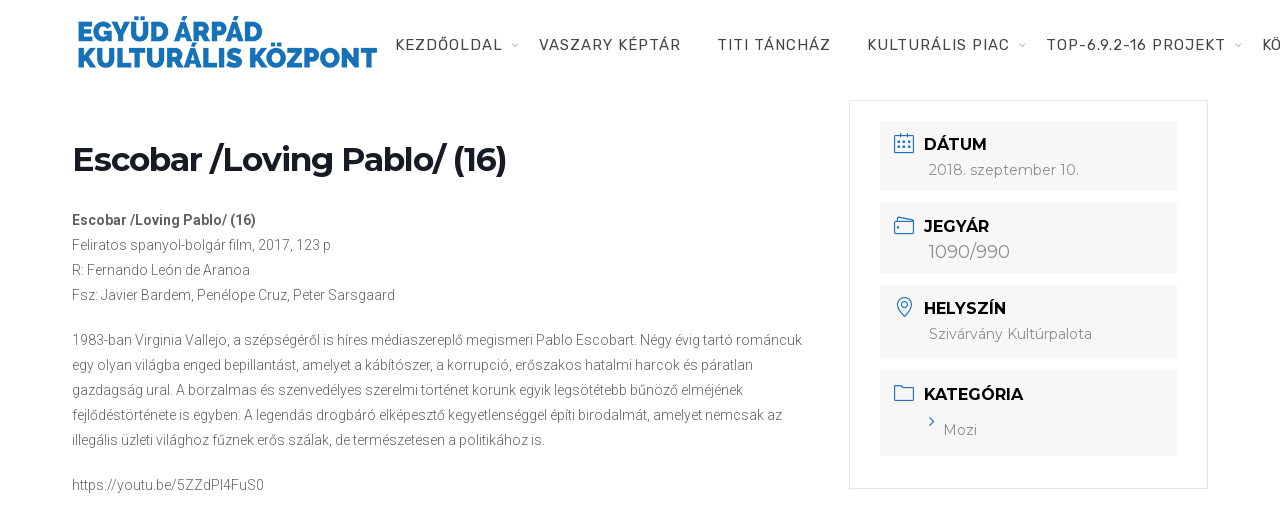

--- FILE ---
content_type: text/html; charset=UTF-8
request_url: https://www.egyudkaposvar.hu/programok/escobar-loving-pablo-16-2/
body_size: 7684
content:
<!DOCTYPE html><html lang="hu"><head><meta charset="UTF-8"><link rel="preconnect" href="https://fonts.gstatic.com/" crossorigin /><script>WebFontConfig={google:{families:["Montserrat:400,700","Roboto:100,300,400,700","Roboto Slab:100,300,regular,700:latin,latin-ext","Roboto:regular:latin,latin-ext","Lato:100,300,regular,700,900,400:latin,latin-ext","Nunito:300,regular,200,600:latin,latin-ext","Caveat:regular:latin,latin-ext","Rubik:400,300,400italic,700,700italic:latin,latin-ext","Lora:400,400italic,700,700italic:latin,latin-ext&display=swap"]}};if ( typeof WebFont === "object" && typeof WebFont.load === "function" ) { WebFont.load( WebFontConfig ); }</script><script data-optimized="1" src="https://www.egyudkaposvar.hu/wp-content/plugins/litespeed-cache/assets/js/webfontloader.min.js"></script> <meta name="viewport" content="width=device-width, initial-scale=1, maximum-scale=1"><link rel="profile" href="http://gmpg.org/xfn/11"><title>Escobar /Loving Pablo/ (16) &#8211; Együd Árpád Kulturális Központ</title><style type='text/css'>#wp-admin-bar-wp-logo{display:none}</style><meta name='robots' content='max-image-preview:large' /><link rel='dns-prefetch' href='//fonts.googleapis.com' /><link rel='dns-prefetch' href='//cdnjs.cloudflare.com' /><link rel="alternate" type="application/rss+xml" title="Együd Árpád Kulturális Központ &raquo; hírcsatorna" href="https://www.egyudkaposvar.hu/feed/" /><link rel="alternate" type="application/rss+xml" title="Együd Árpád Kulturális Központ &raquo; hozzászólás hírcsatorna" href="https://www.egyudkaposvar.hu/comments/feed/" /><link data-optimized="1" rel='stylesheet' id='mec-font-icons-css' href='https://www.egyudkaposvar.hu/wp-content/litespeed/css/99288d55a996e1bfbc1f594e6e8f483c.css?ver=8ef9f' type='text/css' media='all' /><link data-optimized="1" rel='stylesheet' id='mec-frontend-style-css' href='https://www.egyudkaposvar.hu/wp-content/litespeed/css/89e91d69abb3b8dc4d6966cdbd16f768.css?ver=17e26' type='text/css' media='all' /><link data-optimized="1" rel='stylesheet' id='mec-dynamic-styles-css' href='https://www.egyudkaposvar.hu/wp-content/litespeed/css/f1fa95676866b7c03dd4935bf8112d4c.css?ver=dd673' type='text/css' media='all' /><style id='mec-dynamic-styles-inline-css' type='text/css'>.mec-wrap.colorskin-custom .mec-calendar.mec-event-calendar-classic .mec-selected-day,.mec-wrap.colorskin-custom .mec-color,.mec-wrap.colorskin-custom .mec-event-sharing-wrap .mec-event-sharing>li:hover a,.mec-wrap.colorskin-custom .mec-color-hover:hover,.mec-wrap.colorskin-custom .mec-color-before *:before,.mec-wrap.colorskin-custom .mec-widget .mec-event-grid-classic.owl-carousel .owl-nav i,.mec-wrap.colorskin-custom .mec-event-list-classic a.magicmore:hover,.mec-wrap.colorskin-custom .mec-event-grid-simple:hover .mec-event-title,.mec-wrap.colorskin-custom .mec-single-event .mec-event-meta dd.mec-events-event-categories:before,.mec-wrap.colorskin-custom .mec-single-event-date:before,.mec-wrap.colorskin-custom .mec-single-event-time:before,.mec-wrap.colorskin-custom .mec-events-meta-group.mec-events-meta-group-venue:before,.mec-wrap.colorskin-custom .mec-calendar .mec-calendar-side .mec-previous-month i,.mec-wrap.colorskin-custom .mec-calendar .mec-calendar-side .mec-next-month,.mec-wrap.colorskin-custom .mec-calendar .mec-calendar-side .mec-previous-month:hover,.mec-wrap.colorskin-custom .mec-calendar .mec-calendar-side .mec-next-month:hover,.mec-wrap.colorskin-custom .mec-calendar.mec-event-calendar-classic dt.mec-selected-day:hover,.mec-wrap.colorskin-custom .mec-infowindow-wp h5 a:hover,.colorskin-custom .mec-events-meta-group-countdown .mec-end-counts h3,.mec-calendar .mec-calendar-side .mec-next-month i,.mec-wrap .mec-totalcal-box i,.mec-calendar .mec-event-article .mec-event-title a:hover,.mec-attendees-list-details .mec-attendee-profile-link a:hover,.mec-next-event-details li i,.mec-next-event-details a{color:#1e73be}.mec-wrap.colorskin-custom .mec-event-sharing .mec-event-share:hover .event-sharing-icon,.mec-wrap.colorskin-custom .mec-event-grid-clean .mec-event-date,.mec-wrap.colorskin-custom .mec-event-list-modern .mec-event-sharing>li:hover a i,.mec-wrap.colorskin-custom .mec-event-list-modern .mec-event-sharing .mec-event-share:hover .mec-event-sharing-icon,.mec-wrap.colorskin-custom .mec-event-list-modern .mec-event-sharing li:hover a i,.mec-wrap.colorskin-custom .mec-calendar:not(.mec-event-calendar-classic) .mec-selected-day,.mec-wrap.colorskin-custom .mec-calendar .mec-selected-day:hover,.mec-wrap.colorskin-custom .mec-calendar .mec-calendar-row dt.mec-has-event:hover,.mec-wrap.colorskin-custom .mec-calendar .mec-has-event:after,.mec-wrap.colorskin-custom .mec-bg-color,.mec-wrap.colorskin-custom .mec-bg-color-hover:hover,.colorskin-custom .mec-event-sharing-wrap:hover>li,.mec-wrap.colorskin-custom .mec-totalcal-box .mec-totalcal-view span.mec-totalcalview-selected,.mec-wrap .flip-clock-wrapper ul li a div div.inn,.mec-wrap .mec-totalcal-box .mec-totalcal-view span.mec-totalcalview-selected,.event-carousel-type1-head .mec-event-date-carousel,.mec-event-countdown-style3 .mec-event-date,#wrap .mec-wrap article.mec-event-countdown-style1,.mec-event-countdown-style1 .mec-event-countdown-part3 a.mec-event-button,.mec-wrap .mec-event-countdown-style2,.mec-map-get-direction-btn-cnt input[type=submit],.mec-booking button,span.mec-marker-wrap{background-color:#1e73be}.mec-wrap.colorskin-custom .mec-event-list-modern .mec-event-sharing>li:hover a i,.mec-wrap.colorskin-custom .mec-event-list-modern .mec-event-sharing .mec-event-share:hover .mec-event-sharing-icon,.mec-wrap.colorskin-custom .mec-event-list-standard .mec-month-divider span:before,.mec-wrap.colorskin-custom .mec-single-event .mec-social-single:before,.mec-wrap.colorskin-custom .mec-single-event .mec-frontbox-title:before,.mec-wrap.colorskin-custom .mec-calendar .mec-calendar-events-side .mec-table-side-day,.mec-wrap.colorskin-custom .mec-border-color,.mec-wrap.colorskin-custom .mec-border-color-hover:hover,.colorskin-custom .mec-single-event .mec-frontbox-title:before,.colorskin-custom .mec-single-event .mec-events-meta-group-booking form>h4:before,.mec-wrap.colorskin-custom .mec-totalcal-box .mec-totalcal-view span.mec-totalcalview-selected,.mec-wrap .mec-totalcal-box .mec-totalcal-view span.mec-totalcalview-selected,.event-carousel-type1-head .mec-event-date-carousel:after{border-color:#1e73be}.mec-event-countdown-style3 .mec-event-date:after{border-bottom-color:#1e73be}.mec-wrap article.mec-event-countdown-style1 .mec-event-countdown-part2:after{border-color:transparent transparent transparent #1e73be}</style><link data-optimized="1" rel='stylesheet' id='mec-lity-style-css' href='https://www.egyudkaposvar.hu/wp-content/litespeed/css/1cb54be5149bfddcac034cd0d1524b92.css?ver=b45e9' type='text/css' media='all' /><link data-optimized="1" rel='stylesheet' id='layerslider-css' href='https://www.egyudkaposvar.hu/wp-content/litespeed/css/ee25db2d09f537ebb5c5829e41716508.css?ver=abcad' type='text/css' media='all' /><link data-optimized="1" rel='stylesheet' id='wp-block-library-css' href='https://www.egyudkaposvar.hu/wp-content/litespeed/css/c220a107224d0b37746c842ce40e965e.css?ver=89453' type='text/css' media='all' /><link data-optimized="1" rel='stylesheet' id='classic-theme-styles-css' href='https://www.egyudkaposvar.hu/wp-content/litespeed/css/6fac1955fd69e3dc52d8146d20066a2b.css?ver=60b4a' type='text/css' media='all' /><style id='global-styles-inline-css' type='text/css'>body{--wp--preset--color--black:#000;--wp--preset--color--cyan-bluish-gray:#abb8c3;--wp--preset--color--white:#fff;--wp--preset--color--pale-pink:#f78da7;--wp--preset--color--vivid-red:#cf2e2e;--wp--preset--color--luminous-vivid-orange:#ff6900;--wp--preset--color--luminous-vivid-amber:#fcb900;--wp--preset--color--light-green-cyan:#7bdcb5;--wp--preset--color--vivid-green-cyan:#00d084;--wp--preset--color--pale-cyan-blue:#8ed1fc;--wp--preset--color--vivid-cyan-blue:#0693e3;--wp--preset--color--vivid-purple:#9b51e0;--wp--preset--gradient--vivid-cyan-blue-to-vivid-purple:linear-gradient(135deg,rgba(6,147,227,1) 0%,#9b51e0 100%);--wp--preset--gradient--light-green-cyan-to-vivid-green-cyan:linear-gradient(135deg,#7adcb4 0%,#00d082 100%);--wp--preset--gradient--luminous-vivid-amber-to-luminous-vivid-orange:linear-gradient(135deg,rgba(252,185,0,1) 0%,rgba(255,105,0,1) 100%);--wp--preset--gradient--luminous-vivid-orange-to-vivid-red:linear-gradient(135deg,rgba(255,105,0,1) 0%,#cf2e2e 100%);--wp--preset--gradient--very-light-gray-to-cyan-bluish-gray:linear-gradient(135deg,#eee 0%,#a9b8c3 100%);--wp--preset--gradient--cool-to-warm-spectrum:linear-gradient(135deg,#4aeadc 0%,#9778d1 20%,#cf2aba 40%,#ee2c82 60%,#fb6962 80%,#fef84c 100%);--wp--preset--gradient--blush-light-purple:linear-gradient(135deg,#ffceec 0%,#9896f0 100%);--wp--preset--gradient--blush-bordeaux:linear-gradient(135deg,#fecda5 0%,#fe2d2d 50%,#6b003e 100%);--wp--preset--gradient--luminous-dusk:linear-gradient(135deg,#ffcb70 0%,#c751c0 50%,#4158d0 100%);--wp--preset--gradient--pale-ocean:linear-gradient(135deg,#fff5cb 0%,#b6e3d4 50%,#33a7b5 100%);--wp--preset--gradient--electric-grass:linear-gradient(135deg,#caf880 0%,#71ce7e 100%);--wp--preset--gradient--midnight:linear-gradient(135deg,#020381 0%,#2874fc 100%);--wp--preset--duotone--dark-grayscale:url('#wp-duotone-dark-grayscale');--wp--preset--duotone--grayscale:url('#wp-duotone-grayscale');--wp--preset--duotone--purple-yellow:url('#wp-duotone-purple-yellow');--wp--preset--duotone--blue-red:url('#wp-duotone-blue-red');--wp--preset--duotone--midnight:url('#wp-duotone-midnight');--wp--preset--duotone--magenta-yellow:url('#wp-duotone-magenta-yellow');--wp--preset--duotone--purple-green:url('#wp-duotone-purple-green');--wp--preset--duotone--blue-orange:url('#wp-duotone-blue-orange');--wp--preset--font-size--small:13px;--wp--preset--font-size--medium:20px;--wp--preset--font-size--large:36px;--wp--preset--font-size--x-large:42px;--wp--preset--spacing--20:.44rem;--wp--preset--spacing--30:.67rem;--wp--preset--spacing--40:1rem;--wp--preset--spacing--50:1.5rem;--wp--preset--spacing--60:2.25rem;--wp--preset--spacing--70:3.38rem;--wp--preset--spacing--80:5.06rem;--wp--preset--shadow--natural:6px 6px 9px rgba(0,0,0,.2);--wp--preset--shadow--deep:12px 12px 50px rgba(0,0,0,.4);--wp--preset--shadow--sharp:6px 6px 0px rgba(0,0,0,.2);--wp--preset--shadow--outlined:6px 6px 0px -3px rgba(255,255,255,1),6px 6px rgba(0,0,0,1);--wp--preset--shadow--crisp:6px 6px 0px rgba(0,0,0,1)}:where(.is-layout-flex){gap:.5em}body .is-layout-flow>.alignleft{float:left;margin-inline-start:0;margin-inline-end:2em}body .is-layout-flow>.alignright{float:right;margin-inline-start:2em;margin-inline-end:0}body .is-layout-flow>.aligncenter{margin-left:auto !important;margin-right:auto !important}body .is-layout-constrained>.alignleft{float:left;margin-inline-start:0;margin-inline-end:2em}body .is-layout-constrained>.alignright{float:right;margin-inline-start:2em;margin-inline-end:0}body .is-layout-constrained>.aligncenter{margin-left:auto !important;margin-right:auto !important}body .is-layout-constrained>:where(:not(.alignleft):not(.alignright):not(.alignfull)){max-width:var(--wp--style--global--content-size);margin-left:auto !important;margin-right:auto !important}body .is-layout-constrained>.alignwide{max-width:var(--wp--style--global--wide-size)}body .is-layout-flex{display:flex}body .is-layout-flex{flex-wrap:wrap;align-items:center}body .is-layout-flex>*{margin:0}:where(.wp-block-columns.is-layout-flex){gap:2em}.has-black-color{color:var(--wp--preset--color--black) !important}.has-cyan-bluish-gray-color{color:var(--wp--preset--color--cyan-bluish-gray) !important}.has-white-color{color:var(--wp--preset--color--white) !important}.has-pale-pink-color{color:var(--wp--preset--color--pale-pink) !important}.has-vivid-red-color{color:var(--wp--preset--color--vivid-red) !important}.has-luminous-vivid-orange-color{color:var(--wp--preset--color--luminous-vivid-orange) !important}.has-luminous-vivid-amber-color{color:var(--wp--preset--color--luminous-vivid-amber) !important}.has-light-green-cyan-color{color:var(--wp--preset--color--light-green-cyan) !important}.has-vivid-green-cyan-color{color:var(--wp--preset--color--vivid-green-cyan) !important}.has-pale-cyan-blue-color{color:var(--wp--preset--color--pale-cyan-blue) !important}.has-vivid-cyan-blue-color{color:var(--wp--preset--color--vivid-cyan-blue) !important}.has-vivid-purple-color{color:var(--wp--preset--color--vivid-purple) !important}.has-black-background-color{background-color:var(--wp--preset--color--black) !important}.has-cyan-bluish-gray-background-color{background-color:var(--wp--preset--color--cyan-bluish-gray) !important}.has-white-background-color{background-color:var(--wp--preset--color--white) !important}.has-pale-pink-background-color{background-color:var(--wp--preset--color--pale-pink) !important}.has-vivid-red-background-color{background-color:var(--wp--preset--color--vivid-red) !important}.has-luminous-vivid-orange-background-color{background-color:var(--wp--preset--color--luminous-vivid-orange) !important}.has-luminous-vivid-amber-background-color{background-color:var(--wp--preset--color--luminous-vivid-amber) !important}.has-light-green-cyan-background-color{background-color:var(--wp--preset--color--light-green-cyan) !important}.has-vivid-green-cyan-background-color{background-color:var(--wp--preset--color--vivid-green-cyan) !important}.has-pale-cyan-blue-background-color{background-color:var(--wp--preset--color--pale-cyan-blue) !important}.has-vivid-cyan-blue-background-color{background-color:var(--wp--preset--color--vivid-cyan-blue) !important}.has-vivid-purple-background-color{background-color:var(--wp--preset--color--vivid-purple) !important}.has-black-border-color{border-color:var(--wp--preset--color--black) !important}.has-cyan-bluish-gray-border-color{border-color:var(--wp--preset--color--cyan-bluish-gray) !important}.has-white-border-color{border-color:var(--wp--preset--color--white) !important}.has-pale-pink-border-color{border-color:var(--wp--preset--color--pale-pink) !important}.has-vivid-red-border-color{border-color:var(--wp--preset--color--vivid-red) !important}.has-luminous-vivid-orange-border-color{border-color:var(--wp--preset--color--luminous-vivid-orange) !important}.has-luminous-vivid-amber-border-color{border-color:var(--wp--preset--color--luminous-vivid-amber) !important}.has-light-green-cyan-border-color{border-color:var(--wp--preset--color--light-green-cyan) !important}.has-vivid-green-cyan-border-color{border-color:var(--wp--preset--color--vivid-green-cyan) !important}.has-pale-cyan-blue-border-color{border-color:var(--wp--preset--color--pale-cyan-blue) !important}.has-vivid-cyan-blue-border-color{border-color:var(--wp--preset--color--vivid-cyan-blue) !important}.has-vivid-purple-border-color{border-color:var(--wp--preset--color--vivid-purple) !important}.has-vivid-cyan-blue-to-vivid-purple-gradient-background{background:var(--wp--preset--gradient--vivid-cyan-blue-to-vivid-purple) !important}.has-light-green-cyan-to-vivid-green-cyan-gradient-background{background:var(--wp--preset--gradient--light-green-cyan-to-vivid-green-cyan) !important}.has-luminous-vivid-amber-to-luminous-vivid-orange-gradient-background{background:var(--wp--preset--gradient--luminous-vivid-amber-to-luminous-vivid-orange) !important}.has-luminous-vivid-orange-to-vivid-red-gradient-background{background:var(--wp--preset--gradient--luminous-vivid-orange-to-vivid-red) !important}.has-very-light-gray-to-cyan-bluish-gray-gradient-background{background:var(--wp--preset--gradient--very-light-gray-to-cyan-bluish-gray) !important}.has-cool-to-warm-spectrum-gradient-background{background:var(--wp--preset--gradient--cool-to-warm-spectrum) !important}.has-blush-light-purple-gradient-background{background:var(--wp--preset--gradient--blush-light-purple) !important}.has-blush-bordeaux-gradient-background{background:var(--wp--preset--gradient--blush-bordeaux) !important}.has-luminous-dusk-gradient-background{background:var(--wp--preset--gradient--luminous-dusk) !important}.has-pale-ocean-gradient-background{background:var(--wp--preset--gradient--pale-ocean) !important}.has-electric-grass-gradient-background{background:var(--wp--preset--gradient--electric-grass) !important}.has-midnight-gradient-background{background:var(--wp--preset--gradient--midnight) !important}.has-small-font-size{font-size:var(--wp--preset--font-size--small) !important}.has-medium-font-size{font-size:var(--wp--preset--font-size--medium) !important}.has-large-font-size{font-size:var(--wp--preset--font-size--large) !important}.has-x-large-font-size{font-size:var(--wp--preset--font-size--x-large) !important}.wp-block-navigation a:where(:not(.wp-element-button)){color:inherit}:where(.wp-block-columns.is-layout-flex){gap:2em}.wp-block-pullquote{font-size:1.5em;line-height:1.6}</style><link data-optimized="1" rel='stylesheet' id='wordpress-gdpr-css' href='https://www.egyudkaposvar.hu/wp-content/litespeed/css/5edf650098ac97b0dfff9ff0d31381eb.css?ver=2ea23' type='text/css' media='all' /><link data-optimized="1" rel='stylesheet' id='font-awesome-css' href='https://www.egyudkaposvar.hu/wp-content/litespeed/css/338b90651fad0caf6666b1a880311d8c.css?ver=11d8c' type='text/css' media='all' /><link data-optimized="1" rel='stylesheet' id='whb-frontend-styles-css' href='https://www.egyudkaposvar.hu/wp-content/litespeed/css/7c5937cd47fa4cf64148620bd7d38157.css?ver=1451d' type='text/css' media='all' /><link data-optimized="1" rel='stylesheet' id='deep-main-min-style-css' href='https://www.egyudkaposvar.hu/wp-content/litespeed/css/d07d153048a842ad4e728074e0f17557.css?ver=1301f' type='text/css' media='all' /> <script type='text/javascript' src='https://www.egyudkaposvar.hu/wp-includes/js/jquery/jquery.min.js?ver=3.6.4' id='jquery-core-js'></script> <script type='text/javascript' src='https://www.egyudkaposvar.hu/wp-content/plugins/LayerSlider/static/layerslider/js/layerslider.kreaturamedia.jquery.js?ver=6.7.6' id='layerslider-js'></script> <meta name="generator" content="Powered by LayerSlider 6.7.6 - Multi-Purpose, Responsive, Parallax, Mobile-Friendly Slider Plugin for WordPress." /><link rel="https://api.w.org/" href="https://www.egyudkaposvar.hu/wp-json/" /><link rel="EditURI" type="application/rsd+xml" title="RSD" href="https://www.egyudkaposvar.hu/xmlrpc.php?rsd" /><link rel="wlwmanifest" type="application/wlwmanifest+xml" href="https://www.egyudkaposvar.hu/wp-includes/wlwmanifest.xml" /><meta name="generator" content="WordPress 6.2.8" /><link rel="canonical" href="https://www.egyudkaposvar.hu/programok/escobar-loving-pablo-16-2/" /><link rel='shortlink' href='https://www.egyudkaposvar.hu/?p=341' /><link rel="alternate" type="application/json+oembed" href="https://www.egyudkaposvar.hu/wp-json/oembed/1.0/embed?url=https%3A%2F%2Fwww.egyudkaposvar.hu%2Fprogramok%2Fescobar-loving-pablo-16-2%2F" /><link rel="alternate" type="text/xml+oembed" href="https://www.egyudkaposvar.hu/wp-json/oembed/1.0/embed?url=https%3A%2F%2Fwww.egyudkaposvar.hu%2Fprogramok%2Fescobar-loving-pablo-16-2%2F&#038;format=xml" /><meta property="og:title" content="Escobar /Loving Pablo/ (16)" /><meta property="og:type" content="article" /><meta property="og:image" content="" /><meta property="og:url" content="https://www.egyudkaposvar.hu/programok/escobar-loving-pablo-16-2/" /><meta property="og:description" content="Escobar /Loving Pablo/ (16) Feliratos spanyol-bolgár film, 2017, 123 p. R: Fernando León de Aranoa Fsz: Javier Bardem, Penélope Cruz, Peter Sarsgaard 1983-ban Virginia Vallejo, a szépségéről is híres médiaszereplő megismeri Pablo Escobart. Négy évig tartó románcuk egy olyan világba enged bepillantást, amelyet a kábítószer, a korrupció, erőszakos hatalmi harcok és páratlan gazdagság ural. A borzalmas és szenvedélyes szerelmi történet korunk egyik legsötétebb bűnöző elméjének fejlődéstörténete is egyben. A legendás drogbáró elképesztő kegyetlenséggel építi birodalmát, amelyet nemcsak az illegális üzleti világhoz fűznek erős szálak, de természetesen a politikához is. https://youtu.be/5ZZdPl4FuS0 &nbsp; &nbsp;" /><meta property="og:site_name" content="Együd Árpád Kulturális Központ" /><style type="text/css">.recentcomments a{display:inline !important;padding:0 !important;margin:0 !important}</style><meta name="generator" content="Powered by WPBakery Page Builder - drag and drop page builder for WordPress."/><link rel="icon" href="https://www.egyudkaposvar.hu/wp-content/uploads/2018/06/cropped-egyud_logo_szoveg_kis-32x32.png" sizes="32x32" /><link rel="icon" href="https://www.egyudkaposvar.hu/wp-content/uploads/2018/06/cropped-egyud_logo_szoveg_kis-192x192.png" sizes="192x192" /><link rel="apple-touch-icon" href="https://www.egyudkaposvar.hu/wp-content/uploads/2018/06/cropped-egyud_logo_szoveg_kis-180x180.png" /><meta name="msapplication-TileImage" content="https://www.egyudkaposvar.hu/wp-content/uploads/2018/06/cropped-egyud_logo_szoveg_kis-270x270.png" /><style type="text/css" id="wp-custom-css">.mec-event-grid-clean img{margin-bottom:0;width:100%;height:260px;overflow:hidden}</style><style type="text/css" media="screen"></style><noscript><style>.wpb_animate_when_almost_visible { opacity: 1; }</style></noscript></head><body class="mec-events-template-default single single-mec-events postid-341  has-topbar-w   smooth-scroll  has-header-type13 wn-responsive   wn-show-scrollbar wpb-js-composer js-comp-ver-6.13.0 vc_responsive"><div id="wrap" class="wn-wrap "><header id="webnus-header-builder" class="whb-wrap"><div class="main-slide-toggle"></div><div class="whb-screen-view whb-desktop-view"><div class="whb-area whb-row1-area whb-content-middle"><div class="container"><div class="whb-content-wrap"><div class="whb-col whb-left-col">
<a href="https://www.egyudkaposvar.hu/" class="whb-element whb-logo" id="whb-logo-5b15261552fablogo">
<img class="whb-logo" src="https://www.egyudkaposvar.hu/wp-content/uploads/2018/06/egyud_logo_szoveg_kis.png.webp" alt="Együd Árpád Kulturális Központ">
</a></div><div class="whb-col whb-center-col"></div><div class="whb-col whb-right-col"><div class="whb-responsive-menu-wrap whb-responsive-menu-1528117656223" data-uniqid="1528117656223"><div class="close-responsive-nav"><div class="whb-menu-cross-icon"></div></div><ul id="responav" class="menu"><li class="menu-item menu-item-type-post_type menu-item-object-page menu-item-home menu-item-has-children menu-item-24"><a  href="https://www.egyudkaposvar.hu/" data-description="">Kezdőoldal</a><ul class="sub-menu"><li class="menu-item menu-item-type-post_type menu-item-object-page menu-item-has-children menu-item-93"><a  href="https://www.egyudkaposvar.hu/program/" data-description="">Program</a><ul class="sub-menu"><li class="menu-item menu-item-type-post_type menu-item-object-page menu-item-1058"><a  href="https://www.egyudkaposvar.hu/eneklo-ifjusag/" data-description="">Éneklő ifjúság</a></li></ul></li></ul></li><li class="menu-item menu-item-type-post_type menu-item-object-page menu-item-3408"><a  href="https://www.egyudkaposvar.hu/vaszary-keptar/" data-description="">Vaszary Képtár</a></li><li class="menu-item menu-item-type-post_type menu-item-object-page menu-item-1016"><a  href="https://www.egyudkaposvar.hu/titi-tanchaz/" data-description="">TiTi Táncház</a></li><li class="menu-item menu-item-type-post_type menu-item-object-page menu-item-has-children menu-item-2162"><a  href="https://www.egyudkaposvar.hu/kulturalis-piac/" data-description="">Kulturális Piac</a><ul class="sub-menu"><li class="menu-item menu-item-type-post_type menu-item-object-page menu-item-2178"><a  href="https://www.egyudkaposvar.hu/fafaragok/" data-description="">Fafaragók</a></li><li class="menu-item menu-item-type-post_type menu-item-object-page menu-item-2440"><a  href="https://www.egyudkaposvar.hu/hagyomanyorzok/" data-description="">Hagyományőrzők</a></li><li class="menu-item menu-item-type-post_type menu-item-object-page menu-item-2172"><a  href="https://www.egyudkaposvar.hu/jatekkeszitok/" data-description="">Játékkészítők</a></li><li class="menu-item menu-item-type-post_type menu-item-object-page menu-item-2275"><a  href="https://www.egyudkaposvar.hu/keramikusok-fazekasok/" data-description="">Keramikusok, fazekasok</a></li><li class="menu-item menu-item-type-post_type menu-item-object-page menu-item-2297"><a  href="https://www.egyudkaposvar.hu/kezmuvesek/" data-description="">Kézművesek</a></li><li class="menu-item menu-item-type-post_type menu-item-object-page menu-item-2181"><a  href="https://www.egyudkaposvar.hu/nepi-iparmuveszek/" data-description="">Népi iparművészek</a></li></ul></li><li class="menu-item menu-item-type-post_type menu-item-object-page menu-item-has-children menu-item-1360"><a  href="https://www.egyudkaposvar.hu/top-6-9-2-16-projekt/" data-description="">TOP-6.9.2-16 projekt</a><ul class="sub-menu"><li class="menu-item menu-item-type-post_type menu-item-object-page menu-item-3309"><a  href="https://www.egyudkaposvar.hu/tankatalogusok/" data-description="">Tankatalógusok</a></li><li class="menu-item menu-item-type-post_type menu-item-object-page menu-item-2943"><a  href="https://www.egyudkaposvar.hu/helytorteneti-kiadvany/" data-description="">Helytörténeti kiadvány</a></li><li class="menu-item menu-item-type-post_type menu-item-object-page menu-item-2558"><a  href="https://www.egyudkaposvar.hu/egyeb-kulturalis-programok/" data-description="">Egyéb kulturális programok</a></li><li class="menu-item menu-item-type-post_type menu-item-object-page menu-item-2552"><a  href="https://www.egyudkaposvar.hu/generaciok-kozotti-tudasatadas/" data-description="">Generációk közötti tudásátadás</a></li><li class="menu-item menu-item-type-post_type menu-item-object-page menu-item-2553"><a  href="https://www.egyudkaposvar.hu/muvelodo-kozossegek/" data-description="">Művelődő közösségek</a></li><li class="menu-item menu-item-type-post_type menu-item-object-page menu-item-2557"><a  href="https://www.egyudkaposvar.hu/reszveteli-forumok/" data-description="">Részvételi fórumok</a></li><li class="menu-item menu-item-type-post_type menu-item-object-page menu-item-1800"><a  href="https://www.egyudkaposvar.hu/tajekoztato-projekttevekenysegrol/" data-description="">Tájékoztató projekttevékenységről</a></li><li class="menu-item menu-item-type-post_type menu-item-object-page menu-item-2871"><a  href="https://www.egyudkaposvar.hu/adatvedelmi-tajekoztato/" data-description="">Adatvédelmi tájékoztató</a></li></ul></li><li class="menu-item menu-item-type-post_type menu-item-object-page menu-item-has-children menu-item-574"><a  href="https://www.egyudkaposvar.hu/kozerdeku-informaciok/" data-description="">Közérdekű információk</a><ul class="sub-menu"><li class="menu-item menu-item-type-post_type menu-item-object-page menu-item-2982"><a  href="https://www.egyudkaposvar.hu/adatkezelesi-tajekoztato-2/" data-description="">Adatkezelési tájékoztató</a></li><li class="menu-item menu-item-type-post_type menu-item-object-page menu-item-3359"><a  href="https://www.egyudkaposvar.hu/rendezvenyeinkrol/" data-description="">Rendezvényeinkről</a></li><li class="menu-item menu-item-type-post_type menu-item-object-page menu-item-96"><a  href="https://www.egyudkaposvar.hu/kapcsolat/" data-description="">Kapcsolat</a></li></ul></li></ul></div><nav class="whb-element whb-nav-wrap has-parent-arrow arrow-bottom" id="whb-nav-wrap-1528117656223" data-uniqid="1528117656223"><ul id="nav" class="menu"><li id="menu-item-24" class="menu-item menu-item-type-post_type menu-item-object-page menu-item-home menu-item-has-children menu-item-24"><a  href="https://www.egyudkaposvar.hu/" data-description="">Kezdőoldal</a><ul class="sub-menu"><li id="menu-item-93" class="menu-item menu-item-type-post_type menu-item-object-page menu-item-has-children menu-item-93"><a  href="https://www.egyudkaposvar.hu/program/" data-description="">Program</a><ul class="sub-menu"><li id="menu-item-1058" class="menu-item menu-item-type-post_type menu-item-object-page menu-item-1058"><a  href="https://www.egyudkaposvar.hu/eneklo-ifjusag/" data-description="">Éneklő ifjúság</a></li></ul></li></ul></li><li id="menu-item-3408" class="menu-item menu-item-type-post_type menu-item-object-page menu-item-3408"><a  href="https://www.egyudkaposvar.hu/vaszary-keptar/" data-description="">Vaszary Képtár</a></li><li id="menu-item-1016" class="menu-item menu-item-type-post_type menu-item-object-page menu-item-1016"><a  href="https://www.egyudkaposvar.hu/titi-tanchaz/" data-description="">TiTi Táncház</a></li><li id="menu-item-2162" class="menu-item menu-item-type-post_type menu-item-object-page menu-item-has-children menu-item-2162"><a  href="https://www.egyudkaposvar.hu/kulturalis-piac/" data-description="">Kulturális Piac</a><ul class="sub-menu"><li id="menu-item-2178" class="menu-item menu-item-type-post_type menu-item-object-page menu-item-2178"><a  href="https://www.egyudkaposvar.hu/fafaragok/" data-description="">Fafaragók</a></li><li id="menu-item-2440" class="menu-item menu-item-type-post_type menu-item-object-page menu-item-2440"><a  href="https://www.egyudkaposvar.hu/hagyomanyorzok/" data-description="">Hagyományőrzők</a></li><li id="menu-item-2172" class="menu-item menu-item-type-post_type menu-item-object-page menu-item-2172"><a  href="https://www.egyudkaposvar.hu/jatekkeszitok/" data-description="">Játékkészítők</a></li><li id="menu-item-2275" class="menu-item menu-item-type-post_type menu-item-object-page menu-item-2275"><a  href="https://www.egyudkaposvar.hu/keramikusok-fazekasok/" data-description="">Keramikusok, fazekasok</a></li><li id="menu-item-2297" class="menu-item menu-item-type-post_type menu-item-object-page menu-item-2297"><a  href="https://www.egyudkaposvar.hu/kezmuvesek/" data-description="">Kézművesek</a></li><li id="menu-item-2181" class="menu-item menu-item-type-post_type menu-item-object-page menu-item-2181"><a  href="https://www.egyudkaposvar.hu/nepi-iparmuveszek/" data-description="">Népi iparművészek</a></li></ul></li><li id="menu-item-1360" class="menu-item menu-item-type-post_type menu-item-object-page menu-item-has-children menu-item-1360"><a  href="https://www.egyudkaposvar.hu/top-6-9-2-16-projekt/" data-description="">TOP-6.9.2-16 projekt</a><ul class="sub-menu"><li id="menu-item-3309" class="menu-item menu-item-type-post_type menu-item-object-page menu-item-3309"><a  href="https://www.egyudkaposvar.hu/tankatalogusok/" data-description="">Tankatalógusok</a></li><li id="menu-item-2943" class="menu-item menu-item-type-post_type menu-item-object-page menu-item-2943"><a  href="https://www.egyudkaposvar.hu/helytorteneti-kiadvany/" data-description="">Helytörténeti kiadvány</a></li><li id="menu-item-2558" class="menu-item menu-item-type-post_type menu-item-object-page menu-item-2558"><a  href="https://www.egyudkaposvar.hu/egyeb-kulturalis-programok/" data-description="">Egyéb kulturális programok</a></li><li id="menu-item-2552" class="menu-item menu-item-type-post_type menu-item-object-page menu-item-2552"><a  href="https://www.egyudkaposvar.hu/generaciok-kozotti-tudasatadas/" data-description="">Generációk közötti tudásátadás</a></li><li id="menu-item-2553" class="menu-item menu-item-type-post_type menu-item-object-page menu-item-2553"><a  href="https://www.egyudkaposvar.hu/muvelodo-kozossegek/" data-description="">Művelődő közösségek</a></li><li id="menu-item-2557" class="menu-item menu-item-type-post_type menu-item-object-page menu-item-2557"><a  href="https://www.egyudkaposvar.hu/reszveteli-forumok/" data-description="">Részvételi fórumok</a></li><li id="menu-item-1800" class="menu-item menu-item-type-post_type menu-item-object-page menu-item-1800"><a  href="https://www.egyudkaposvar.hu/tajekoztato-projekttevekenysegrol/" data-description="">Tájékoztató projekttevékenységről</a></li><li id="menu-item-2871" class="menu-item menu-item-type-post_type menu-item-object-page menu-item-2871"><a  href="https://www.egyudkaposvar.hu/adatvedelmi-tajekoztato/" data-description="">Adatvédelmi tájékoztató</a></li></ul></li><li id="menu-item-574" class="menu-item menu-item-type-post_type menu-item-object-page menu-item-has-children menu-item-574"><a  href="https://www.egyudkaposvar.hu/kozerdeku-informaciok/" data-description="">Közérdekű információk</a><ul class="sub-menu"><li id="menu-item-2982" class="menu-item menu-item-type-post_type menu-item-object-page menu-item-2982"><a  href="https://www.egyudkaposvar.hu/adatkezelesi-tajekoztato-2/" data-description="">Adatkezelési tájékoztató</a></li><li id="menu-item-3359" class="menu-item menu-item-type-post_type menu-item-object-page menu-item-3359"><a  href="https://www.egyudkaposvar.hu/rendezvenyeinkrol/" data-description="">Rendezvényeinkről</a></li><li id="menu-item-96" class="menu-item menu-item-type-post_type menu-item-object-page menu-item-96"><a  href="https://www.egyudkaposvar.hu/kapcsolat/" data-description="">Kapcsolat</a></li></ul></li></ul></nav></div></div></div></div></div><div class="whb-screen-view whb-tablets-view"><div class="whb-area whb-row1-area whb-content-middle"><div class="container"><div class="whb-content-wrap"><div class="whb-col whb-left-col">
<a href="https://www.egyudkaposvar.hu/" class="whb-element whb-logo" id="whb-logo-5b15261552fablogo">
<img class="whb-logo" src="https://www.egyudkaposvar.hu/wp-content/uploads/2018/06/egyud_logo_szoveg_kis.png.webp" alt="Együd Árpád Kulturális Központ">
</a></div><div class="whb-col whb-center-col"><div class="whb-responsive-menu-icon-wrap" data-uniqid="1528117656223"><div class="whb-menu-cross-icon whb-responsive-menu-icon"></div></div></div><div class="whb-col whb-right-col"></div></div></div></div></div><div class="whb-screen-view whb-mobiles-view"><div class="whb-area whb-row1-area whb-content-middle"><div class="container"><div class="whb-content-wrap"><div class="whb-col whb-left-col">
<a href="https://www.egyudkaposvar.hu/" class="whb-element whb-logo" id="whb-logo-5b15261552fablogo">
<img class="whb-logo" src="https://www.egyudkaposvar.hu/wp-content/uploads/2018/06/egyud_logo_szoveg_kis.png.webp" alt="Együd Árpád Kulturális Központ">
</a></div><div class="whb-col whb-center-col"><div class="whb-responsive-menu-icon-wrap" data-uniqid="1528117656223"><div class="whb-menu-cross-icon whb-responsive-menu-icon"></div></div></div><div class="whb-col whb-right-col"></div></div></div></div></div><div class="whb-screen-view whb-sticky-view both hide-in-reponsive"><div class="whb-area whb-srow1-area whb-content-middle"><div class="container"><div class="whb-content-wrap"><div class="whb-col whb-left-col">
<a href="https://www.egyudkaposvar.hu/" class="whb-element whb-logo" id="whb-logo-5b1526155300clogo">
<img class="whb-logo" src="https://www.egyudkaposvar.hu/wp-content/uploads/2018/06/egyud_logo_szoveg_kis.png.webp" alt="Együd Árpád Kulturális Központ">
</a></div><div class="whb-col whb-center-col"></div><div class="whb-col whb-right-col"><div class="whb-responsive-menu-wrap whb-responsive-menu-1528117980853" data-uniqid="1528117980853"><div class="close-responsive-nav"><div class="whb-menu-cross-icon"></div></div><ul id="responav" class="menu"><li class="menu-item menu-item-type-post_type menu-item-object-page menu-item-home menu-item-has-children menu-item-24"><a  href="https://www.egyudkaposvar.hu/" data-description="">Kezdőoldal</a><ul class="sub-menu"><li class="menu-item menu-item-type-post_type menu-item-object-page menu-item-has-children menu-item-93"><a  href="https://www.egyudkaposvar.hu/program/" data-description="">Program</a><ul class="sub-menu"><li class="menu-item menu-item-type-post_type menu-item-object-page menu-item-1058"><a  href="https://www.egyudkaposvar.hu/eneklo-ifjusag/" data-description="">Éneklő ifjúság</a></li></ul></li></ul></li><li class="menu-item menu-item-type-post_type menu-item-object-page menu-item-3408"><a  href="https://www.egyudkaposvar.hu/vaszary-keptar/" data-description="">Vaszary Képtár</a></li><li class="menu-item menu-item-type-post_type menu-item-object-page menu-item-1016"><a  href="https://www.egyudkaposvar.hu/titi-tanchaz/" data-description="">TiTi Táncház</a></li><li class="menu-item menu-item-type-post_type menu-item-object-page menu-item-has-children menu-item-2162"><a  href="https://www.egyudkaposvar.hu/kulturalis-piac/" data-description="">Kulturális Piac</a><ul class="sub-menu"><li class="menu-item menu-item-type-post_type menu-item-object-page menu-item-2178"><a  href="https://www.egyudkaposvar.hu/fafaragok/" data-description="">Fafaragók</a></li><li class="menu-item menu-item-type-post_type menu-item-object-page menu-item-2440"><a  href="https://www.egyudkaposvar.hu/hagyomanyorzok/" data-description="">Hagyományőrzők</a></li><li class="menu-item menu-item-type-post_type menu-item-object-page menu-item-2172"><a  href="https://www.egyudkaposvar.hu/jatekkeszitok/" data-description="">Játékkészítők</a></li><li class="menu-item menu-item-type-post_type menu-item-object-page menu-item-2275"><a  href="https://www.egyudkaposvar.hu/keramikusok-fazekasok/" data-description="">Keramikusok, fazekasok</a></li><li class="menu-item menu-item-type-post_type menu-item-object-page menu-item-2297"><a  href="https://www.egyudkaposvar.hu/kezmuvesek/" data-description="">Kézművesek</a></li><li class="menu-item menu-item-type-post_type menu-item-object-page menu-item-2181"><a  href="https://www.egyudkaposvar.hu/nepi-iparmuveszek/" data-description="">Népi iparművészek</a></li></ul></li><li class="menu-item menu-item-type-post_type menu-item-object-page menu-item-has-children menu-item-1360"><a  href="https://www.egyudkaposvar.hu/top-6-9-2-16-projekt/" data-description="">TOP-6.9.2-16 projekt</a><ul class="sub-menu"><li class="menu-item menu-item-type-post_type menu-item-object-page menu-item-3309"><a  href="https://www.egyudkaposvar.hu/tankatalogusok/" data-description="">Tankatalógusok</a></li><li class="menu-item menu-item-type-post_type menu-item-object-page menu-item-2943"><a  href="https://www.egyudkaposvar.hu/helytorteneti-kiadvany/" data-description="">Helytörténeti kiadvány</a></li><li class="menu-item menu-item-type-post_type menu-item-object-page menu-item-2558"><a  href="https://www.egyudkaposvar.hu/egyeb-kulturalis-programok/" data-description="">Egyéb kulturális programok</a></li><li class="menu-item menu-item-type-post_type menu-item-object-page menu-item-2552"><a  href="https://www.egyudkaposvar.hu/generaciok-kozotti-tudasatadas/" data-description="">Generációk közötti tudásátadás</a></li><li class="menu-item menu-item-type-post_type menu-item-object-page menu-item-2553"><a  href="https://www.egyudkaposvar.hu/muvelodo-kozossegek/" data-description="">Művelődő közösségek</a></li><li class="menu-item menu-item-type-post_type menu-item-object-page menu-item-2557"><a  href="https://www.egyudkaposvar.hu/reszveteli-forumok/" data-description="">Részvételi fórumok</a></li><li class="menu-item menu-item-type-post_type menu-item-object-page menu-item-1800"><a  href="https://www.egyudkaposvar.hu/tajekoztato-projekttevekenysegrol/" data-description="">Tájékoztató projekttevékenységről</a></li><li class="menu-item menu-item-type-post_type menu-item-object-page menu-item-2871"><a  href="https://www.egyudkaposvar.hu/adatvedelmi-tajekoztato/" data-description="">Adatvédelmi tájékoztató</a></li></ul></li><li class="menu-item menu-item-type-post_type menu-item-object-page menu-item-has-children menu-item-574"><a  href="https://www.egyudkaposvar.hu/kozerdeku-informaciok/" data-description="">Közérdekű információk</a><ul class="sub-menu"><li class="menu-item menu-item-type-post_type menu-item-object-page menu-item-2982"><a  href="https://www.egyudkaposvar.hu/adatkezelesi-tajekoztato-2/" data-description="">Adatkezelési tájékoztató</a></li><li class="menu-item menu-item-type-post_type menu-item-object-page menu-item-3359"><a  href="https://www.egyudkaposvar.hu/rendezvenyeinkrol/" data-description="">Rendezvényeinkről</a></li><li class="menu-item menu-item-type-post_type menu-item-object-page menu-item-96"><a  href="https://www.egyudkaposvar.hu/kapcsolat/" data-description="">Kapcsolat</a></li></ul></li></ul></div><nav class="whb-element whb-nav-wrap has-parent-arrow arrow-bottom" id="whb-nav-wrap-1528117980853" data-uniqid="1528117980853"><ul id="nav" class="menu"><li class="menu-item menu-item-type-post_type menu-item-object-page menu-item-home menu-item-has-children menu-item-24"><a  href="https://www.egyudkaposvar.hu/" data-description="">Kezdőoldal</a><ul class="sub-menu"><li class="menu-item menu-item-type-post_type menu-item-object-page menu-item-has-children menu-item-93"><a  href="https://www.egyudkaposvar.hu/program/" data-description="">Program</a><ul class="sub-menu"><li class="menu-item menu-item-type-post_type menu-item-object-page menu-item-1058"><a  href="https://www.egyudkaposvar.hu/eneklo-ifjusag/" data-description="">Éneklő ifjúság</a></li></ul></li></ul></li><li class="menu-item menu-item-type-post_type menu-item-object-page menu-item-3408"><a  href="https://www.egyudkaposvar.hu/vaszary-keptar/" data-description="">Vaszary Képtár</a></li><li class="menu-item menu-item-type-post_type menu-item-object-page menu-item-1016"><a  href="https://www.egyudkaposvar.hu/titi-tanchaz/" data-description="">TiTi Táncház</a></li><li class="menu-item menu-item-type-post_type menu-item-object-page menu-item-has-children menu-item-2162"><a  href="https://www.egyudkaposvar.hu/kulturalis-piac/" data-description="">Kulturális Piac</a><ul class="sub-menu"><li class="menu-item menu-item-type-post_type menu-item-object-page menu-item-2178"><a  href="https://www.egyudkaposvar.hu/fafaragok/" data-description="">Fafaragók</a></li><li class="menu-item menu-item-type-post_type menu-item-object-page menu-item-2440"><a  href="https://www.egyudkaposvar.hu/hagyomanyorzok/" data-description="">Hagyományőrzők</a></li><li class="menu-item menu-item-type-post_type menu-item-object-page menu-item-2172"><a  href="https://www.egyudkaposvar.hu/jatekkeszitok/" data-description="">Játékkészítők</a></li><li class="menu-item menu-item-type-post_type menu-item-object-page menu-item-2275"><a  href="https://www.egyudkaposvar.hu/keramikusok-fazekasok/" data-description="">Keramikusok, fazekasok</a></li><li class="menu-item menu-item-type-post_type menu-item-object-page menu-item-2297"><a  href="https://www.egyudkaposvar.hu/kezmuvesek/" data-description="">Kézművesek</a></li><li class="menu-item menu-item-type-post_type menu-item-object-page menu-item-2181"><a  href="https://www.egyudkaposvar.hu/nepi-iparmuveszek/" data-description="">Népi iparművészek</a></li></ul></li><li class="menu-item menu-item-type-post_type menu-item-object-page menu-item-has-children menu-item-1360"><a  href="https://www.egyudkaposvar.hu/top-6-9-2-16-projekt/" data-description="">TOP-6.9.2-16 projekt</a><ul class="sub-menu"><li class="menu-item menu-item-type-post_type menu-item-object-page menu-item-3309"><a  href="https://www.egyudkaposvar.hu/tankatalogusok/" data-description="">Tankatalógusok</a></li><li class="menu-item menu-item-type-post_type menu-item-object-page menu-item-2943"><a  href="https://www.egyudkaposvar.hu/helytorteneti-kiadvany/" data-description="">Helytörténeti kiadvány</a></li><li class="menu-item menu-item-type-post_type menu-item-object-page menu-item-2558"><a  href="https://www.egyudkaposvar.hu/egyeb-kulturalis-programok/" data-description="">Egyéb kulturális programok</a></li><li class="menu-item menu-item-type-post_type menu-item-object-page menu-item-2552"><a  href="https://www.egyudkaposvar.hu/generaciok-kozotti-tudasatadas/" data-description="">Generációk közötti tudásátadás</a></li><li class="menu-item menu-item-type-post_type menu-item-object-page menu-item-2553"><a  href="https://www.egyudkaposvar.hu/muvelodo-kozossegek/" data-description="">Művelődő közösségek</a></li><li class="menu-item menu-item-type-post_type menu-item-object-page menu-item-2557"><a  href="https://www.egyudkaposvar.hu/reszveteli-forumok/" data-description="">Részvételi fórumok</a></li><li class="menu-item menu-item-type-post_type menu-item-object-page menu-item-1800"><a  href="https://www.egyudkaposvar.hu/tajekoztato-projekttevekenysegrol/" data-description="">Tájékoztató projekttevékenységről</a></li><li class="menu-item menu-item-type-post_type menu-item-object-page menu-item-2871"><a  href="https://www.egyudkaposvar.hu/adatvedelmi-tajekoztato/" data-description="">Adatvédelmi tájékoztató</a></li></ul></li><li class="menu-item menu-item-type-post_type menu-item-object-page menu-item-has-children menu-item-574"><a  href="https://www.egyudkaposvar.hu/kozerdeku-informaciok/" data-description="">Közérdekű információk</a><ul class="sub-menu"><li class="menu-item menu-item-type-post_type menu-item-object-page menu-item-2982"><a  href="https://www.egyudkaposvar.hu/adatkezelesi-tajekoztato-2/" data-description="">Adatkezelési tájékoztató</a></li><li class="menu-item menu-item-type-post_type menu-item-object-page menu-item-3359"><a  href="https://www.egyudkaposvar.hu/rendezvenyeinkrol/" data-description="">Rendezvényeinkről</a></li><li class="menu-item menu-item-type-post_type menu-item-object-page menu-item-96"><a  href="https://www.egyudkaposvar.hu/kapcsolat/" data-description="">Kapcsolat</a></li></ul></li></ul></nav></div></div></div></div></div></header><section id="main-content" class="mec-container"><div class="mec-wrap colorskin-custom clearfix " id="mec_skin_3194"><article class="mec-single-event"><div class="col-md-8"><div class="mec-events-event-image"></div><div class="mec-event-content"><h1 class="mec-single-title">Escobar /Loving Pablo/ (16)</h1><div class="mec-single-event-description mec-events-content"><p><strong>Escobar /Loving Pablo/ (16)</strong><br />
Feliratos spanyol-bolgár film, 2017, 123 p.<br />
R: Fernando León de Aranoa<br />
Fsz: Javier Bardem, Penélope Cruz, Peter Sarsgaard</p><p>1983-ban Virginia Vallejo, a szépségéről is híres médiaszereplő megismeri Pablo Escobart. Négy évig tartó románcuk egy olyan világba enged bepillantást, amelyet a kábítószer, a korrupció, erőszakos hatalmi harcok és páratlan gazdagság ural. A borzalmas és szenvedélyes szerelmi történet korunk egyik legsötétebb bűnöző elméjének fejlődéstörténete is egyben. A legendás drogbáró elképesztő kegyetlenséggel építi birodalmát, amelyet nemcsak az illegális üzleti világhoz fűznek erős szálak, de természetesen a politikához is.</p><p>https://youtu.be/5ZZdPl4FuS0</p><p>&nbsp;</p><p>&nbsp;</p></div></div><div class="mec-events-meta-group mec-events-meta-group-tags"></div></div><div class="col-md-4"><div class="mec-event-meta mec-color-before mec-frontbox"><div class="mec-single-event-date">
<i class="mec-sl-calendar"></i><h3 class="mec-date">dátum</h3><dd><abbr class="mec-events-abbr">2018. szeptember 10.</abbr></dd></div><div class="mec-event-cost">
<i class="mec-sl-wallet"></i><h3 class="mec-cost">Jegyár</h3><dd class="mec-events-event-cost">1090/990</dd></div><div class="mec-single-event-location">
<i class="mec-sl-location-pin"></i><h3 class="mec-events-single-section-title mec-location">helyszín</h3><dd class="author fn org">Szivárvány Kultúrpalota</dd><dd class="location"><address class="mec-events-address"><span class="mec-address"></span></address></dd></div><div class="mec-single-event-category">
<i class="mec-sl-folder"></i><dt>kategória</dt><dd class="mec-events-event-categories">
<a href="https://www.egyudkaposvar.hu/kategoria/mozi/" class="mec-color-hover" rel="tag"><i class="mec-fa-angle-right"></i>Mozi</a></dd></div></div><div class="mec-events-meta-group mec-events-meta-group-gmap"></div></div></article></div><div class="comments-wrap" id="comments"><div class="commentbox"><div class="post-bottom-section"><div class="right"></div></div></div></div></section><section id="pre-footer"></section><footer id="footer" ></footer>
<span id="scroll-top" class="enable-in-mobile"><a class="scrollup"><i class="icon-arrows-slim-up"></i></a></span></div> <script async src="https://www.googletagmanager.com/gtag/js?id=G-Z4WX3CDDT3"></script> <script>window.dataLayer = window.dataLayer || [];
			function gtag(){dataLayer.push(arguments);}
			gtag('js', new Date());
			gtag('config', 'G-Z4WX3CDDT3');</script> <style id="deep-dyn-styles" type="text/css">@media only screen and (min-width:1367px){.container{width:96%}}@font-face{font-family:'custom-font-1';font-style:normal;font-weight:400;src:}@font-face{font-family:'custom-font-2';font-style:normal;font-weight:400;src:}@font-face{font-family:'custom-font-3';font-style:normal;font-weight:400;src:}@media(max-width:767px){.breadcrumbs-w{display:none}}#wrap .widget .subtitle-wrap h4.subtitle{color:#252525;padding:0 0 10px;text-transform:uppercase;line-height:20px;font-size:18px;word-spacing:1px;letter-spacing:-.001em}.widget .subtitle-wrap{position:relative;margin:20px 0;padding-bottom:4px;line-height:18px;border-bottom:1px solid #e5e5e5}.widget .subtitle-wrap:before{content:"";width:46px;height:4px;position:absolute;bottom:-4px;left:0;display:block;background:#437dfa}.rtl .widget .subtitle-wrap:before{left:auto;right:0}#wrap .widget .subtitle-wrap{margin-top:20;margin-bottom:20}#wrap .widget .subtitle-wrap h4.subtitle{margin-top:20;margin-bottom:20}#whb-logo-5b15261552fablogo img.whb-logo{width:300px}#webnus-header-builder .whb-srow1-area:not(.whb-vertical){height:100px}#whb-logo-5b1526155300clogo img.whb-logo{width:200px}.whb-sticky-view.header-sticky-hide,.whb-sticky-view.is-top{top:-100px}</style> <script data-optimized="1" src="https://www.egyudkaposvar.hu/wp-content/litespeed/js/7a1198d8a174dd3c79fab734ce735d91.js?ver=163cf"></script></body></html>
<!-- Page optimized by LiteSpeed Cache @2026-01-24 10:05:22 -->
<!-- Page generated by LiteSpeed Cache 4.5.0.1 on 2026-01-24 10:05:22 -->